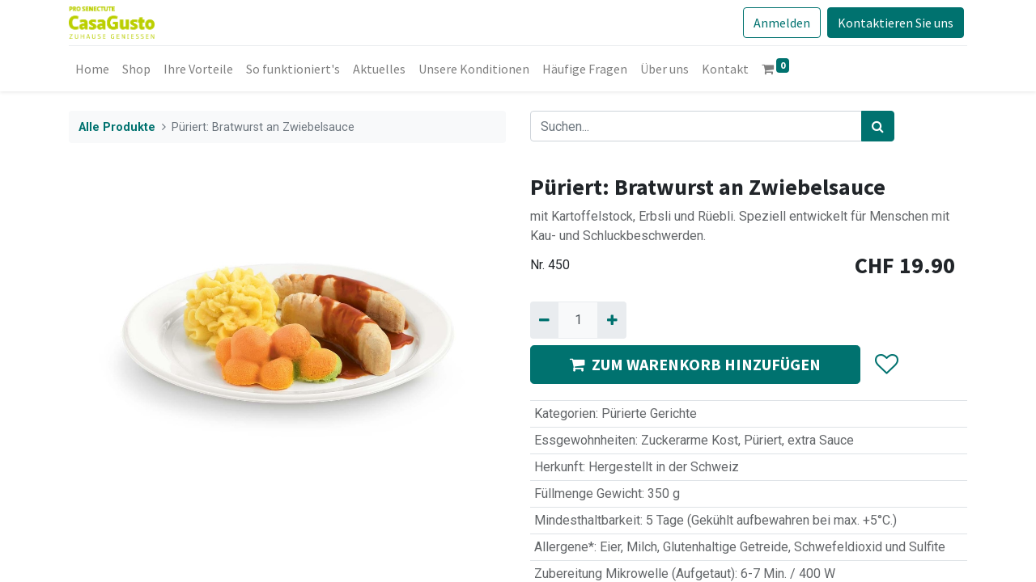

--- FILE ---
content_type: text/html; charset=utf-8
request_url: https://www.casa-gusto.ch/shop/450-puriert-bratwurst-an-zwiebelsauce-109?order=list_price+desc
body_size: 11259
content:
<!DOCTYPE html>
        <html lang="de-CH" data-website-id="1" data-main-object="product.template(109,)" data-oe-company-name="Pro Senectute Kanton Zürich" data-add2cart-redirect="1">
    <head>
                <meta charset="utf-8"/>
                <meta http-equiv="X-UA-Compatible" content="IE=edge,chrome=1"/>
            <meta name="viewport" content="width=device-width, initial-scale=1"/>
        <meta name="generator" content="Odoo"/>
        <meta name="description" content="mit Kartoffelstock, Erbsli und Rüebli. Speziell entwickelt für Menschen mit Kau- und Schluckbeschwerden."/>
                        <meta property="og:type" content="website"/>
                        <meta property="og:title" content="Püriert: Bratwurst an Zwiebelsauce"/>
                        <meta property="og:site_name" content="CasaGusto"/>
                        <meta property="og:url" content="https://www.casa-gusto.ch/shop/450-puriert-bratwurst-an-zwiebelsauce-109"/>
                        <meta property="og:image" content="https://www.casa-gusto.ch/web/image/product.template/109/image_1024?unique=8100423"/>
                        <meta property="og:description" content="mit Kartoffelstock, Erbsli und Rüebli. Speziell entwickelt für Menschen mit Kau- und Schluckbeschwerden."/>
                    <meta name="twitter:card" content="summary_large_image"/>
                    <meta name="twitter:title" content="Püriert: Bratwurst an Zwiebelsauce"/>
                    <meta name="twitter:image" content="https://www.casa-gusto.ch/web/image/product.template/109/image_1024?unique=8100423"/>
                    <meta name="twitter:description" content="mit Kartoffelstock, Erbsli und Rüebli. Speziell entwickelt für Menschen mit Kau- und Schluckbeschwerden."/>
        <link rel="canonical" href="https://casagusto.odoo.com/shop/450-puriert-bratwurst-an-zwiebelsauce-109"/>
        <link rel="preconnect" href="https://fonts.gstatic.com/" crossorigin=""/>
                <title> Püriert: Bratwurst an Zwiebelsauce | CasaGusto </title>
                <link type="image/x-icon" rel="shortcut icon" href="/web/image/website/1/favicon?unique=270a790"/>
            <link rel="preload" href="/web/static/lib/fontawesome/fonts/fontawesome-webfont.woff2?v=4.7.0" as="font" crossorigin=""/>
            <link type="text/css" rel="stylesheet" href="/web/assets/539675-a40e653/1/web.assets_common.min.css" data-asset-bundle="web.assets_common" data-asset-version="a40e653"/>
            <link type="text/css" rel="stylesheet" href="/web/assets/539660-f838e72/1/web.assets_frontend.min.css" data-asset-bundle="web.assets_frontend" data-asset-version="f838e72"/>
                <script id="web.layout.odooscript" type="text/javascript">
                    var odoo = {
                        csrf_token: "8ec48bf326745b39554fe365d2d8ba84cc2e1467o1795572991",
                        debug: "",
                    };
                </script>
            <script type="text/javascript">
                odoo.__session_info__ = {"is_admin": false, "is_system": false, "is_website_user": true, "user_id": false, "is_frontend": true, "profile_session": null, "profile_collectors": null, "profile_params": null, "show_effect": "True", "translationURL": "/website/translations", "cache_hashes": {"translations": "ac188e464d1857bcc801910c50ce260f9eb6b813"}, "lang_url_code": "de_CH", "geoip_country_code": "US"};
                if (!/(^|;\s)tz=/.test(document.cookie)) {
                    const userTZ = Intl.DateTimeFormat().resolvedOptions().timeZone;
                    document.cookie = `tz=${userTZ}; path=/`;
                }
            </script>
            <script defer="defer" type="text/javascript" src="/web/assets/539661-733b685/1/web.assets_common_minimal.min.js" data-asset-bundle="web.assets_common_minimal" data-asset-version="733b685"></script>
            <script defer="defer" type="text/javascript" src="/web/assets/539662-18c7eeb/1/web.assets_frontend_minimal.min.js" data-asset-bundle="web.assets_frontend_minimal" data-asset-version="18c7eeb"></script>
            <script defer="defer" type="text/javascript" data-src="/web/assets/539663-d3920e2/1/web.assets_common_lazy.min.js" data-asset-bundle="web.assets_common_lazy" data-asset-version="d3920e2"></script>
            <script defer="defer" type="text/javascript" data-src="/web/assets/539664-fc7476b/1/web.assets_frontend_lazy.min.js" data-asset-bundle="web.assets_frontend_lazy" data-asset-version="fc7476b"></script>
        <!-- Google Tag Manager -->
<script>(function(w,d,s,l,i){w[l]=w[l]||[];w[l].push({'gtm.start':
new Date().getTime(),event:'gtm.js'});var f=d.getElementsByTagName(s)[0],
j=d.createElement(s),dl=l!='dataLayer'?'&l='+l:'';j.async=true;j.src=
'https://www.googletagmanager.com/gtm.js?id='+i+dl;f.parentNode.insertBefore(j,f);
})(window,document,'script','dataLayer','GTM-KHNXFRN');</script>
<!-- End Google Tag Manager -->
    </head>
            <body class="">
        <div id="wrapwrap" class="   ">
    <header id="top" data-anchor="true" data-name="Header" class="  o_header_standard">
    <nav data-name="Navbar" class="navbar navbar-expand-lg navbar-light o_colored_level o_cc shadow-sm">
            <div id="top_menu_container" class="container flex-row flex-wrap">
    <a href="/" class="navbar-brand logo mr-4">
            <span role="img" aria-label="Logo of CasaGusto" title="CasaGusto"><img src="/web/image/website/1/logo/CasaGusto?unique=270a790" class="img img-fluid" alt="CasaGusto" loading="lazy"/></span>
        </a>
                <div class="ml-lg-3 mr-auto">
                    <div class="oe_structure oe_structure_solo" id="oe_structure_header_slogan_1">
    </div>
  </div>
                <ul class="nav navbar-nav navbar-expand ml-auto order-last order-lg-0">
            <li class="nav-item ml-3 o_no_autohide_item">
                <a href="/web/login" class="btn btn-outline-primary">Anmelden</a>
            </li>
                    <li class="nav-item">
    <div class="oe_structure oe_structure_solo ml-2">
      <section class="s_text_block o_colored_level" data-snippet="s_text_block" data-name="Text" style="background-image: none;">
        <div class="container"><a href="/#Kontakt" class="_cta btn btn-primary" data-original-title="" title=""><span data-o-link-zws="start">​</span>Kontaktieren Sie uns</a><span data-o-link-zws="after">​</span>&nbsp;<br/></div>
      </section>
    </div>
                    </li>
                </ul>
                <div class="w-100">
                    <div class="oe_structure oe_structure_solo" id="oe_structure_header_slogan_3">
            <section class="s_text_block" data-snippet="s_text_block" data-name="Text">
                <div class="container">
                    <div class="s_hr w-100 pt8 pb8" data-name="Separator">
                        <hr class="w-100 mx-auto" style="border-top-width: 1px; border-top-style: solid; border-color: var(--200);"/>
                    </div>
                </div>
            </section>
        </div>
    </div>
    <button type="button" data-toggle="collapse" data-target="#top_menu_collapse" class="navbar-toggler ">
        <span class="navbar-toggler-icon o_not_editable"></span>
    </button>
                <div id="top_menu_collapse" class="collapse navbar-collapse">
    <ul id="top_menu" class="nav navbar-nav o_menu_loading flex-grow-1">
    <li class="nav-item">
        <a role="menuitem" href="/" class="nav-link ">
            <span>Home</span>
        </a>
    </li>
    <li class="nav-item">
        <a role="menuitem" href="/shop" class="nav-link ">
            <span>Shop</span>
        </a>
    </li>
    <li class="nav-item">
        <a role="menuitem" href="/#Ihre-Vorteile" class="nav-link ">
            <span>Ihre Vorteile</span>
        </a>
    </li>
    <li class="nav-item">
        <a role="menuitem" href="/#So-funktioniert&#39;s" class="nav-link ">
            <span>So funktioniert&#39;s</span>
        </a>
    </li>
    <li class="nav-item">
        <a role="menuitem" href="/#Aktuelles" class="nav-link ">
            <span>Aktuelles</span>
        </a>
    </li>
    <li class="nav-item">
        <a role="menuitem" href="/#Unsere-Konditionen" class="nav-link ">
            <span>Unsere Konditionen</span>
        </a>
    </li>
    <li class="nav-item">
        <a role="menuitem" href="/#H%C3%A4ufige-Fragen" class="nav-link ">
            <span>Häufige Fragen</span>
        </a>
    </li>
    <li class="nav-item">
        <a role="menuitem" href="/#%C3%9Cber-uns" class="nav-link ">
            <span>Über uns</span>
        </a>
    </li>
    <li class="nav-item">
        <a role="menuitem" href="/#Kontakt" class="nav-link ">
            <span>Kontakt</span>
        </a>
    </li>
        <li class="nav-item divider d-none"></li> 
        <li class="o_wsale_my_cart align-self-md-start  nav-item">
            <a href="/shop/cart" class="nav-link">
                <i class="fa fa-shopping-cart"></i>
                <sup class="my_cart_quantity badge badge-primary" data-order-id="">0</sup>
            </a>
        </li>
        <li class="o_wsale_my_wish d-none nav-item ml-lg-3 o_wsale_my_wish_hide_empty">
            <a href="/shop/wishlist" class="nav-link">
                <i class="fa fa-1x fa-heart"></i>
                <sup class="my_wish_quantity o_animate_blink badge badge-primary">0</sup>
            </a>
        </li>
    </ul>
                </div>
            </div>
    </nav>
    </header>
                <main>
            <div itemscope="itemscope" itemtype="http://schema.org/Product" id="wrap" class="js_sale ecom-zoomable zoomodoo-next">
                <div class="oe_structure oe_empty oe_structure_not_nearest" id="oe_structure_website_sale_product_1" data-editor-message="DROP BUILDING BLOCKS HERE TO MAKE THEM AVAILABLE ACROSS ALL PRODUCTS"></div>
  <section id="product_detail" class="container py-4 oe_website_sale " data-view-track="1" data-product-tracking-info="{&#34;item_id&#34;: &#34;7616800854694&#34;, &#34;item_name&#34;: &#34;[450] P\u00fcriert: Bratwurst an Zwiebelsauce&#34;, &#34;item_category&#34;: &#34;TK Menu&#34;, &#34;currency&#34;: &#34;CHF&#34;, &#34;price&#34;: 19.900000000000002}">
                    <div class="row">
                        <div class="col-lg-6">
                            <ol class="breadcrumb mb-2">
                                <li class="breadcrumb-item o_not_editable">
                                    <a href="/shop">Alle Produkte</a>
                                </li>
                                <li class="breadcrumb-item active">
                                    <span>Püriert: Bratwurst an Zwiebelsauce</span>
                                </li>
                            </ol>
                        </div>
                        <div class="col-lg-6">
                            <div class="d-sm-flex justify-content-between mb-2">
    <form method="get" class="o_searchbar_form o_wait_lazy_js s_searchbar_input o_wsale_products_searchbar_form w-100 w-md-auto mr-auto mb-2" action="/shop" data-snippet="s_searchbar_input">
            <div role="search" class="input-group  ">
        <input type="search" name="search" class="search-query form-control oe_search_box None" placeholder="Suchen..." data-search-type="products" data-limit="5" data-display-image="true" data-display-description="true" data-display-extra-link="true" data-display-detail="true" data-order-by="name asc"/>
        <div class="input-group-append">
            <button type="submit" aria-label="Suchen" title="Suchen" class="btn oe_search_button btn-primary"><i class="fa fa-search"></i></button>
        </div>
    </div>
            <input name="order" type="hidden" class="o_search_order_by" value="name asc"/>
        </form>
        <div class="o_pricelist_dropdown dropdown d-none ml-1 mb-2 float-right">
            <a role="button" href="#" class="dropdown-toggle btn btn-light border-0 px-0 text-muted align-baseline" data-toggle="dropdown">
                Allgemeine Preisliste
            </a>
            <div class="dropdown-menu" role="menu">
            </div>
        </div>
                            </div>
                        </div>
                    </div>
                    <div class="row">
                        <div class="col-md-6 mt-md-4">
        <div id="o-carousel-product" class="carousel slide position-sticky mb-3 overflow-hidden" data-ride="carousel" data-interval="0">
            <div class="o_carousel_product_outer carousel-outer position-relative flex-grow-1">
                <div class="carousel-inner h-100">
                        <div class="carousel-item h-100 active">
                            <div class="d-flex align-items-center justify-content-center h-100"><img src="/web/image/product.product/129/image_1024/%5B450%5D%20P%C3%BCriert:%20Bratwurst%20an%20Zwiebelsauce?unique=8100423" class="img img-fluid product_detail_img mh-100" alt="Püriert: Bratwurst an Zwiebelsauce" data-zoom="1" data-zoom-image="/web/image/product.product/129/image_1920/%5B450%5D%20P%C3%BCriert:%20Bratwurst%20an%20Zwiebelsauce?unique=8100423" loading="lazy"/></div>
                        </div>
                </div>
            </div>
        <div class="o_carousel_product_indicators pr-1 overflow-hidden">
        </div>
        </div>
                        </div>
                        <div class="col-md-6 mt-md-4" id="product_details">
                            <h1 itemprop="name">Püriert: Bratwurst an Zwiebelsauce</h1>
                            <span itemprop="url" style="display:none;">https://www.casa-gusto.ch/shop/450-puriert-bratwurst-an-zwiebelsauce-109</span>
                            <span itemprop="image" style="display:none;">https://www.casa-gusto.ch/web/image/product.template/109/image_1920?unique=8100423</span>
                            <p class="text-muted my-2" placeholder="Eine kurze Beschreibung, die auch auf Dokumenten erscheint.">mit Kartoffelstock, Erbsli und Rüebli. Speziell entwickelt für Menschen mit Kau- und Schluckbeschwerden.</p>
                            <form action="/shop/cart/update" method="POST">
                                <input type="hidden" name="csrf_token" value="8ec48bf326745b39554fe365d2d8ba84cc2e1467o1795572991"/>
                                <div class="js_product js_main_product mb-3">
                                    <div>
      <div itemprop="offers" itemscope="itemscope" itemtype="http://schema.org/Offer" class="product_price mt-2 mb-0">
                <div class="row col-12" style="padding-right: 0px;">
                    <div class="col-6 mt-1" style="padding-left: 0px;">
                        <span>Nr.</span>
                        <span>450</span>
                    </div>
                    <div class="col-6 text-right" style="padding-right: 0px;">
                        <h3 class="css_editable_mode_hidden">
                            <span data-oe-type="monetary" data-oe-expression="combination_info[&#39;price&#39;]" class="oe_price font-weight-bold" style="white-space: nowrap;">CHF <span class="oe_currency_value">19.90</span></span>
                            <span itemprop="price" style="display:none;">19.900000000000002</span>
                            <span itemprop="priceCurrency" style="display:none;">CHF</span>
                            <span data-oe-type="monetary" data-oe-expression="combination_info[&#39;list_price&#39;]" style="text-decoration: line-through; white-space: nowrap;" class="text-danger oe_default_price ml-1 h5 d-none">CHF <span class="oe_currency_value">19.90</span></span>
                        </h3>
                        <h3 class="css_non_editable_mode_hidden decimal_precision" data-precision="2">
                          <span>CHF <span class="oe_currency_value">19.90</span></span>
                        </h3>
                    </div>
                </div>
            </div>
                                    </div>
                                        <input type="hidden" class="product_id" name="product_id" value="129"/>
                                        <input type="hidden" class="product_template_id" name="product_template_id" value="109"/>
                                        <input type="hidden" class="product_category_id" name="product_category_id" value="7"/>
        <ul class="list-unstyled js_add_cart_variants flex-column" data-attribute_exclusions="{&#34;exclusions&#34;: {&#34;1198&#34;: [], &#34;1199&#34;: [], &#34;1502&#34;: [], &#34;2097&#34;: [], &#34;2315&#34;: [], &#34;1201&#34;: [], &#34;1202&#34;: [], &#34;1203&#34;: [], &#34;1204&#34;: [], &#34;1205&#34;: [], &#34;1206&#34;: [], &#34;1207&#34;: [], &#34;1208&#34;: [], &#34;2318&#34;: []}, &#34;parent_exclusions&#34;: {}, &#34;parent_combination&#34;: [], &#34;parent_product_name&#34;: null, &#34;mapped_attribute_names&#34;: {&#34;1198&#34;: &#34;Kategorien: P\u00fcrierte Gerichte&#34;, &#34;1199&#34;: &#34;Essgewohnheiten: Zuckerarme Kost&#34;, &#34;1502&#34;: &#34;Essgewohnheiten: P\u00fcriert&#34;, &#34;2097&#34;: &#34;Essgewohnheiten: extra Sauce&#34;, &#34;2315&#34;: &#34;Herkunft: Hergestellt in der Schweiz&#34;, &#34;1201&#34;: &#34;F\u00fcllmenge Gewicht: 350 g&#34;, &#34;1202&#34;: &#34;Mindesthaltbarkeit: 5 Tage (Gek\u00fchlt aufbewahren bei max. +5\u00b0C.)&#34;, &#34;1203&#34;: &#34;Allergene*: Eier&#34;, &#34;1204&#34;: &#34;Allergene*: Milch&#34;, &#34;1205&#34;: &#34;Allergene*: Glutenhaltige Getreide&#34;, &#34;1206&#34;: &#34;Allergene*: Schwefeldioxid und Sulfite&#34;, &#34;1207&#34;: &#34;Zubereitung Mikrowelle (Aufgetaut): 6-7 Min. / 400 W&#34;, &#34;1208&#34;: &#34;Zubereitung Backofen (Aufgetaut): nicht geeignet&#34;, &#34;2318&#34;: &#34;Fleischsorte: Schwein, Schweiz&#34;}}">
                <li data-attribute_id="3" data-attribute_name="Kategorien" class="variant_attribute d-none">
                    <strong class="attribute_name">Kategorien</strong>
                        <ul data-attribute_id="3" class="list-inline list-unstyled ">
                                <li class="list-inline-item form-group js_attribute_value" style="margin: 0;">
                                    <label class="col-form-label">
                                        <div class="custom-control custom-radio">
                                            <input type="radio" class="custom-control-input js_variant_change always" checked="True" name="ptal-993" value="1198" data-value_id="1198" data-value_name="Pürierte Gerichte" data-attribute_name="Kategorien" data-is_single="True"/>
                                            <div class="radio_input_value custom-control-label">
                                                <span>Pürierte Gerichte</span>
                                            </div>
                                        </div>
                                    </label>
                                </li>
                        </ul>
                </li>
                <li data-attribute_id="2" data-attribute_name="Essgewohnheiten" class="variant_attribute d-none">
                    <strong class="attribute_name">Essgewohnheiten</strong>
                        <ul data-attribute_id="2" class="list-inline list-unstyled ">
                                <li class="list-inline-item form-group js_attribute_value" style="margin: 0;">
                                    <label class="col-form-label">
                                        <div class="custom-control custom-radio">
                                            <input type="radio" class="custom-control-input js_variant_change always" checked="True" name="ptal-994" value="1199" data-value_id="1199" data-value_name="Zuckerarme Kost" data-attribute_name="Essgewohnheiten" data-is_single="True"/>
                                            <div class="radio_input_value custom-control-label">
                                                <span>Zuckerarme Kost</span>
                                            </div>
                                        </div>
                                    </label>
                                </li>
                        </ul>
                </li>
                <li data-attribute_id="2" data-attribute_name="Essgewohnheiten" class="variant_attribute d-none">
                    <strong class="attribute_name">Essgewohnheiten</strong>
                        <ul data-attribute_id="2" class="list-inline list-unstyled ">
                                <li class="list-inline-item form-group js_attribute_value" style="margin: 0;">
                                    <label class="col-form-label">
                                        <div class="custom-control custom-radio">
                                            <input type="radio" class="custom-control-input js_variant_change always" checked="True" name="ptal-1272" value="1502" data-value_id="1502" data-value_name="Püriert" data-attribute_name="Essgewohnheiten" data-is_single="True"/>
                                            <div class="radio_input_value custom-control-label">
                                                <span>Püriert</span>
                                            </div>
                                        </div>
                                    </label>
                                </li>
                        </ul>
                </li>
                <li data-attribute_id="2" data-attribute_name="Essgewohnheiten" class="variant_attribute d-none">
                    <strong class="attribute_name">Essgewohnheiten</strong>
                        <ul data-attribute_id="2" class="list-inline list-unstyled ">
                                <li class="list-inline-item form-group js_attribute_value" style="margin: 0;">
                                    <label class="col-form-label">
                                        <div class="custom-control custom-radio">
                                            <input type="radio" class="custom-control-input js_variant_change always" checked="True" name="ptal-1692" value="2097" data-value_id="2097" data-value_name="extra Sauce" data-attribute_name="Essgewohnheiten" data-is_single="True"/>
                                            <div class="radio_input_value custom-control-label">
                                                <span>extra Sauce</span>
                                            </div>
                                        </div>
                                    </label>
                                </li>
                        </ul>
                </li>
                <li data-attribute_id="9" data-attribute_name="Herkunft" class="variant_attribute d-none">
                    <strong class="attribute_name">Herkunft</strong>
                        <ul data-attribute_id="9" class="list-inline list-unstyled ">
                                <li class="list-inline-item form-group js_attribute_value" style="margin: 0;">
                                    <label class="col-form-label">
                                        <div class="custom-control custom-radio">
                                            <input type="radio" class="custom-control-input js_variant_change always" checked="True" name="ptal-995" value="2315" data-value_id="2315" data-value_name="Hergestellt in der Schweiz" data-attribute_name="Herkunft" data-is_single="True"/>
                                            <div class="radio_input_value custom-control-label">
                                                <span>Hergestellt in der Schweiz</span>
                                            </div>
                                        </div>
                                    </label>
                                </li>
                        </ul>
                </li>
                <li data-attribute_id="10" data-attribute_name="Füllmenge Gewicht" class="variant_attribute d-none">
                    <strong class="attribute_name">Füllmenge Gewicht</strong>
                        <ul data-attribute_id="10" class="list-inline list-unstyled ">
                                <li class="list-inline-item form-group js_attribute_value" style="margin: 0;">
                                    <label class="col-form-label">
                                        <div class="custom-control custom-radio">
                                            <input type="radio" class="custom-control-input js_variant_change always" checked="True" name="ptal-996" value="1201" data-value_id="1201" data-value_name="350 g" data-attribute_name="Füllmenge Gewicht" data-is_single="True"/>
                                            <div class="radio_input_value custom-control-label">
                                                <span>350 g</span>
                                            </div>
                                        </div>
                                    </label>
                                </li>
                        </ul>
                </li>
                <li data-attribute_id="8" data-attribute_name="Mindesthaltbarkeit" class="variant_attribute d-none">
                    <strong class="attribute_name">Mindesthaltbarkeit</strong>
                        <ul data-attribute_id="8" class="list-inline list-unstyled ">
                                <li class="list-inline-item form-group js_attribute_value" style="margin: 0;">
                                    <label class="col-form-label">
                                        <div class="custom-control custom-radio">
                                            <input type="radio" class="custom-control-input js_variant_change always" checked="True" name="ptal-997" value="1202" data-value_id="1202" data-value_name="5 Tage (Gekühlt aufbewahren bei max. +5°C.)" data-attribute_name="Mindesthaltbarkeit" data-is_single="True"/>
                                            <div class="radio_input_value custom-control-label">
                                                <span>5 Tage (Gekühlt aufbewahren bei max. +5°C.)</span>
                                            </div>
                                        </div>
                                    </label>
                                </li>
                        </ul>
                </li>
                <li data-attribute_id="1" data-attribute_name="Allergene*" class="variant_attribute d-none">
                    <strong class="attribute_name">Allergene*</strong>
                        <ul data-toggle="buttons" data-attribute_id="1" class="btn-group-toggle list-inline list-unstyled ">
                                <li class="o_variant_pills btn btn-primary mb-1 list-inline-item js_attribute_value active">
                                    <input type="radio" class="js_variant_change always" checked="True" name="ptal-998" value="1203" data-value_id="1203" id="1203" data-value_name="Eier" data-attribute_name="Allergene*"/>
                                    <div class="radio_input_value o_variant_pills_input_value">
                                        <span>Eier</span>
                                    </div>
                                </li>
                        </ul>
                </li>
                <li data-attribute_id="1" data-attribute_name="Allergene*" class="variant_attribute d-none">
                    <strong class="attribute_name">Allergene*</strong>
                        <ul data-toggle="buttons" data-attribute_id="1" class="btn-group-toggle list-inline list-unstyled ">
                                <li class="o_variant_pills btn btn-primary mb-1 list-inline-item js_attribute_value active">
                                    <input type="radio" class="js_variant_change always" checked="True" name="ptal-999" value="1204" data-value_id="1204" id="1204" data-value_name="Milch" data-attribute_name="Allergene*"/>
                                    <div class="radio_input_value o_variant_pills_input_value">
                                        <span>Milch</span>
                                    </div>
                                </li>
                        </ul>
                </li>
                <li data-attribute_id="1" data-attribute_name="Allergene*" class="variant_attribute d-none">
                    <strong class="attribute_name">Allergene*</strong>
                        <ul data-toggle="buttons" data-attribute_id="1" class="btn-group-toggle list-inline list-unstyled ">
                                <li class="o_variant_pills btn btn-primary mb-1 list-inline-item js_attribute_value active">
                                    <input type="radio" class="js_variant_change always" checked="True" name="ptal-1000" value="1205" data-value_id="1205" id="1205" data-value_name="Glutenhaltige Getreide" data-attribute_name="Allergene*"/>
                                    <div class="radio_input_value o_variant_pills_input_value">
                                        <span>Glutenhaltige Getreide</span>
                                    </div>
                                </li>
                        </ul>
                </li>
                <li data-attribute_id="1" data-attribute_name="Allergene*" class="variant_attribute d-none">
                    <strong class="attribute_name">Allergene*</strong>
                        <ul data-toggle="buttons" data-attribute_id="1" class="btn-group-toggle list-inline list-unstyled ">
                                <li class="o_variant_pills btn btn-primary mb-1 list-inline-item js_attribute_value active">
                                    <input type="radio" class="js_variant_change always" checked="True" name="ptal-1001" value="1206" data-value_id="1206" id="1206" data-value_name="Schwefeldioxid und Sulfite" data-attribute_name="Allergene*"/>
                                    <div class="radio_input_value o_variant_pills_input_value">
                                        <span>Schwefeldioxid und Sulfite</span>
                                    </div>
                                </li>
                        </ul>
                </li>
                <li data-attribute_id="15" data-attribute_name="Zubereitung Mikrowelle (Aufgetaut)" class="variant_attribute d-none">
                    <strong class="attribute_name">Zubereitung Mikrowelle (Aufgetaut)</strong>
                        <ul data-attribute_id="15" class="list-inline list-unstyled ">
                                <li class="list-inline-item form-group js_attribute_value" style="margin: 0;">
                                    <label class="col-form-label">
                                        <div class="custom-control custom-radio">
                                            <input type="radio" class="custom-control-input js_variant_change always" checked="True" name="ptal-1002" value="1207" data-value_id="1207" data-value_name="6-7 Min. / 400 W" data-attribute_name="Zubereitung Mikrowelle (Aufgetaut)" data-is_single="True"/>
                                            <div class="radio_input_value custom-control-label">
                                                <span>6-7 Min. / 400 W</span>
                                            </div>
                                        </div>
                                    </label>
                                </li>
                        </ul>
                </li>
                <li data-attribute_id="16" data-attribute_name="Zubereitung Backofen (Aufgetaut)" class="variant_attribute d-none">
                    <strong class="attribute_name">Zubereitung Backofen (Aufgetaut)</strong>
                        <ul data-attribute_id="16" class="list-inline list-unstyled ">
                                <li class="list-inline-item form-group js_attribute_value" style="margin: 0;">
                                    <label class="col-form-label">
                                        <div class="custom-control custom-radio">
                                            <input type="radio" class="custom-control-input js_variant_change always" checked="True" name="ptal-1003" value="1208" data-value_id="1208" data-value_name="nicht geeignet" data-attribute_name="Zubereitung Backofen (Aufgetaut)" data-is_single="True"/>
                                            <div class="radio_input_value custom-control-label">
                                                <span>nicht geeignet</span>
                                            </div>
                                        </div>
                                    </label>
                                </li>
                        </ul>
                </li>
                <li data-attribute_id="4" data-attribute_name="Fleischsorte" class="variant_attribute d-none">
                    <strong class="attribute_name">Fleischsorte</strong>
                        <ul data-attribute_id="4" class="list-inline list-unstyled ">
                                <li class="list-inline-item form-group js_attribute_value" style="margin: 0;">
                                    <label class="col-form-label">
                                        <div class="custom-control custom-radio">
                                            <input type="radio" class="custom-control-input js_variant_change always" checked="True" name="ptal-1815" value="2318" data-value_id="2318" data-value_name="Schwein, Schweiz" data-attribute_name="Fleischsorte" data-is_single="True"/>
                                            <div class="radio_input_value custom-control-label">
                                                <span>Schwein, Schweiz</span>
                                            </div>
                                        </div>
                                    </label>
                                </li>
                        </ul>
                </li>
        </ul>
                                    <p class="css_not_available_msg alert alert-warning">Diese Kombination existiert nicht.</p>
        <div class="css_quantity input-group d-inline-flex mr-2 my-1 align-middle" contenteditable="false">
            <div class="input-group-prepend">
                <a class="btn btn-primary js_add_cart_json" aria-label="Entfernen" title="Entfernen" href="#">
                    <i class="fa fa-minus"></i>
                </a>
            </div>
            <input type="text" class="form-control quantity" data-min="1" name="add_qty" value="1"/>
            <div class="input-group-append">
                <a class="btn btn-primary float_left js_add_cart_json" aria-label="Hinzufügen" title="Hinzufügen" href="#">
                    <i class="fa fa-plus"></i>
                </a>
            </div>
        </div>
      <div id="add_to_cart_wrap" class="d-inline">
                                        <a data-animation-selector=".o_wsale_product_images" role="button" id="add_to_cart" class="btn btn-primary btn-lg js_check_product a-submit my-1 mr-1 px-5 font-weight-bold flex-grow-1" href="#"><i class="fa fa-shopping-cart mr-2"></i>ZUM WARENKORB HINZUFÜGEN</a>
                                        <div id="product_option_block" class="d-inline-block align-middle">
            <button type="button" role="button" class="btn btn-outline-primary border-0 my-1 px-2 o_add_wishlist_dyn" data-action="o_wishlist" title="Zur Wunschliste hinzufügen" data-product-template-id="109" data-product-product-id="129"><i class="fa fa-heart-o fa-2x" role="img" aria-label="Zur Wunschliste hinzufügen"></i></button>
        </div>
                                    </div>
      <div class="availability_messages o_not_editable"></div>
                                </div>
                            </form>
                            <div id="product_attributes_simple">
                                <table class="table table-sm text-muted ">
                                        <tr>
                                            <td>
                                                <span>Kategorien</span>:
                                                    <span>Pürierte Gerichte</span>
                                            </td>
                                        </tr>
                                        <tr>
                                            <td>
                                                <span>Essgewohnheiten</span>:
                                                    <span>Zuckerarme Kost</span>, 
                                                    <span>Püriert</span>, 
                                                    <span>extra Sauce</span>
                                            </td>
                                        </tr>
                                        <tr>
                                            <td>
                                                <span>Herkunft</span>:
                                                    <span>Hergestellt in der Schweiz</span>
                                            </td>
                                        </tr>
                                        <tr>
                                            <td>
                                                <span>Füllmenge Gewicht</span>:
                                                    <span>350 g</span>
                                            </td>
                                        </tr>
                                        <tr>
                                            <td>
                                                <span>Mindesthaltbarkeit</span>:
                                                    <span>5 Tage (Gekühlt aufbewahren bei max. +5°C.)</span>
                                            </td>
                                        </tr>
                                        <tr>
                                            <td>
                                                <span>Allergene*</span>:
                                                    <span>Eier</span>, 
                                                    <span>Milch</span>, 
                                                    <span>Glutenhaltige Getreide</span>, 
                                                    <span>Schwefeldioxid und Sulfite</span>
                                            </td>
                                        </tr>
                                        <tr>
                                            <td>
                                                <span>Zubereitung Mikrowelle (Aufgetaut)</span>:
                                                    <span>6-7 Min. / 400 W</span>
                                            </td>
                                        </tr>
                                        <tr>
                                            <td>
                                                <span>Zubereitung Backofen (Aufgetaut)</span>:
                                                    <span>nicht geeignet</span>
                                            </td>
                                        </tr>
                                        <tr>
                                            <td>
                                                <span>Fleischsorte</span>:
                                                    <span>Schwein, Schweiz</span>
                                            </td>
                                        </tr>
                                </table>
                            </div>
                            <div id="o_product_terms_and_share">
                            </div>
                    <h3>Zutaten</h3>
                    <span class="font-italic text-muted">
                            <span>No. 450 Püriert: Bratwurst an Zwiebelsauce: Kartoffelstock 31% (Wasser, Vollmilch*, Kartoffeln 16%, Butter*, Zitrusfasern, Kochsalz, Emulgator: E 471, Stabilisator: E 450, Magermilchpulver*, Antioxidationsmittel: E 304 Natriummetabisulfit* und Ascorbinsäure), Fleischerzeugnis 29% (Schweinebratwurst [Schweinefleisch, Antioxidationsmittel: Ascorbinsäure, Aromen, Säuerungsmittel: Citronensäure, Majoran, Sonnenblumenöl, Würze, Feuchthaltemittel: E 1200, Stabilisator: E 450, Konservierungsstoff: E 262, Gewürzextrakte, Kochsalz, Wasser, Speck, Hülle: Schweinedarm] Vollei* aus Bodenhaltung, Schlagrahm*, Magerquark*, Kartoffelstock [Kartoffeln, Vollmilchpulver*, Kochsalz, Glucose, Glucosesirup, Milchprotein*, Emulgator: E 471], Wasser, Rapsöl, Maltodextrin, Kochsalz, modifizierte Stärke, Zucker, natürliche Aromen, Aromaextrakte, Gewürze, Caramelzuckersirup, Stabilisator: E 407), Sauce 26% (Wasser, Röstzwiebeln und Zwiebeln 31%, Wein, Tomatenkonzentrat, Rapsöl, Gewürzextrakte, Streuwürze, Kochsalz, Maltodextrin, modifizierte Stärke, Stärke, Caramelzuckersirup, Hefeextrakt, Gewürze, Weizenmehl*, Verdickungsmittel: E 415), Gemüsezubereitung 14% (Vollei* aus Bodenhaltung, Erbsen 17%, Schlagrahm*, Magerquark*, Karotten 17%, Kartoffelstock [Kartoffeln, Vollmilchpulver*, Sonnenblumenöl, Kochsalz, Glucose, Glucosesirup, Milchprotein*, Aromen, Stabilisator: E 450, Emulgator: E 471, Kurkuma ], Gewürze, Stabilisator: E 407, Zucker, Kochsalz). Hergestellt in der Schweiz mit Schweizer Fleisch.</span>
                    </span>
                    <h3 style="margin-top:15px;">Nährwerte</h3>
                    <table class="table text-muted">
                        <thead>
                            <tr>
                                <th scope="col"></th>
                                <th style="text-align:right" scope="col">pro
                                     <span>100</span> g</th>
                                <th style="text-align:right" scope="col">pro Portion
                                        (<span>350</span> g)
                                </th>
                            </tr>
                        </thead>
                        <tbody>
                                <tr>
                                    <td>
                                        <span>Energie (kcal)</span>
                                    </td>
                                    <td style="text-align:right">
                                        133.0 kcal
                                    </td>
                                    <td style="text-align:right">
                                        <span>466 kcal</span>
                                    </td>
                                </tr>
                                <tr>
                                    <td>
                                        <span>Energie (kJ)</span>
                                    </td>
                                    <td style="text-align:right">
                                        556.0 kJ
                                    </td>
                                    <td style="text-align:right">
                                        <span>1946 kJ</span>
                                    </td>
                                </tr>
                                <tr>
                                    <td>
                                        <span>Fett</span>
                                    </td>
                                    <td style="text-align:right">
                                        8.4 g
                                    </td>
                                    <td style="text-align:right">
                                        <span>29 g</span>
                                    </td>
                                </tr>
                                <tr>
                                    <td>
                                        <span>Gesättigte Fettsäuren</span>
                                    </td>
                                    <td style="text-align:right">
                                        3.7 g
                                    </td>
                                    <td style="text-align:right">
                                        <span>13 g</span>
                                    </td>
                                </tr>
                                <tr>
                                    <td>
                                        <span>Kohlenhydrate</span>
                                    </td>
                                    <td style="text-align:right">
                                        8.5 g
                                    </td>
                                    <td style="text-align:right">
                                        <span>30 g</span>
                                    </td>
                                </tr>
                                <tr>
                                    <td>
                                        <span>Zucker</span>
                                    </td>
                                    <td style="text-align:right">
                                        2.3 g
                                    </td>
                                    <td style="text-align:right">
                                        <span>8 g</span>
                                    </td>
                                </tr>
                                <tr>
                                    <td>
                                        <span>Eiweiss</span>
                                    </td>
                                    <td style="text-align:right">
                                        5.5 g
                                    </td>
                                    <td style="text-align:right">
                                        <span>19 g</span>
                                    </td>
                                </tr>
                                <tr>
                                    <td>
                                        <span>Salz</span>
                                    </td>
                                    <td style="text-align:right">
                                        1.0 g
                                    </td>
                                    <td style="text-align:right">
                                        <span>4 g</span>
                                    </td>
                                </tr>
                        </tbody>
                    </table>
        </div>
                    </div>
                </section>
                <div class="oe_structure oe_empty oe_structure_not_nearest mt16" id="oe_structure_website_sale_product_2" data-editor-message="DROP BUILDING BLOCKS HERE TO MAKE THEM AVAILABLE ACROSS ALL PRODUCTS"></div>
  </div>
                </main>
                <footer id="bottom" data-anchor="true" data-name="Footer" class="o_footer o_colored_level o_cc ">
                    <div id="footer" class="oe_structure oe_structure_solo" style="">
      <section class="s_text_block pt32 pb16" data-snippet="s_text_block" data-name="Text" style="background-image: none;" data-original-title="" title="" aria-describedby="tooltip672294">
        <div class="container">
          <div class="row align-items-end" data-original-title="" title="" aria-describedby="tooltip382572">
            <div class="pt16 pb16 o_colored_level col-lg-3" data-original-title="" title="" aria-describedby="tooltip320806">
              <p>
                <strong>Kontaktieren Sie uns</strong>
              </p>
              <p class="mb-2"><strong>CasaGusto</strong><br/>Pro Senectute Kanton Zürich<br/>Forchstrasse 145<br/>8032 Zürich</p>
              <p class="mb-2">
                <a href="mailto:kontakt@casa-gusto.ch" data-original-title="" title="">
                  <span data-o-link-zws="start">​</span>
                  <font class="text-o-color-3" data-original-title="" title="" aria-describedby="tooltip61000">kontakt@casa-gusto.ch</font>
                </a>
              </p>
            </div>
            <div class="pt16 pb16 o_colored_level col-lg-5" data-original-title="" title="" aria-describedby="tooltip863357">
              <p class="mb-2" data-original-title="" title="" aria-describedby="tooltip246738">
                <font class="text-o-color-3" data-original-title="" title="" aria-describedby="tooltip551204">
                Telefonische Bestellung (Mo–Fr, 8–16 Uhr):&nbsp;
                </font>
                <span class="o_force_ltr">
                  <a href="tel:058 451 50 50" data-original-title="" title=""><span data-o-link-zws="start">​</span><span style="font-weight: bolder;" data-original-title="" title="" aria-describedby="tooltip146502"><font data-original-title="" title="" aria-describedby="tooltip130439" class="text-o-color-3">058 451 50 50</font></span>&nbsp;</a>
                </span>
                <br/>
              </p>
            </div>
            <div class="pt16 pb16 o_colored_level col-lg-4" data-original-title="" title="" aria-describedby="tooltip445185">
              <div class="s_share text-right no_icon_color" data-snippet="s_share" data-name="Social Media">
                <p class="s_share_title d-block mb-2">Newsletter abonnieren</p>
                <div class="s_newsletter_subscribe_form js_subscribe" data-vxml="001" data-list-id="1" data-name="Newsletter" data-snippet="s_newsletter_subscribe_form">
                  <div class="input-group" data-protonpass-form="">
                    <input type="email" name="email" class="js_subscribe_email form-control" placeholder="Ihre E-Mail..." data-np-intersection-state="observed"/>
                    <span class="input-group-append">
                      <a role="button" href="#" class="btn btn-primary js_subscribe_btn o_submit o_default_snippet_text">Anmelden</a>
                      <a role="button" href="#" class="btn btn-success js_subscribed_btn o_submit d-none" disabled="disabled" data-original-title="" title="">Danke<br/></a>
                    </span>
                  </div>
                </div>
              </div>
            </div>
          </div>
        </div>
      </section>
      <section class="s_text_block" data-snippet="s_text_block" data-name="Text" style="background-image: none;">
        <div class="container allow_columns">
          <div class="s_hr pt16 pb16" data-name="Separator">
            <hr class="w-100 mx-auto" style="border-top-width: 1px; border-top-style: solid; border-color: var(--600);" contenteditable="false"/>
          </div>
        </div>
      </section>
      <section class="s_text_block pt0" data-snippet="s_text_block" data-name="Text" style="background-image: none;" data-original-title="" title="" aria-describedby="tooltip548843">
        <div class="container">
          <div class="row align-items-center" data-original-title="" title="" aria-describedby="tooltip404819"><div class="col-lg-2 pb16 o_colored_level"><a href="/" class="o_footer_logo logo" data-original-title="" title=""><img src="/web/image/578-7aec72f7/CasaGusto_mitClaim_RGB_weiss.png" class="img-fluid" aria-label="Logo von MeineFirma" title="MeineFirma" role="img" loading="lazy" alt="" data-original-id="577" data-original-src="/web/image/577-98ce450a/CasaGusto_mitClaim_RGB_weiss.png" data-mimetype="image/png" data-resize-width="undefined"/></a></div><font class="text-o-color-3">
            &nbsp; &nbsp;&nbsp;</font><a href="/" data-original-title="" title=""><font class="text-o-color-3">Home</font></a><font class="text-o-color-3"> &nbsp;• </font><a href="/shop" data-original-title="" title=""><font class="text-o-color-3" data-original-title="" title="" aria-describedby="tooltip266697">&nbsp;Shop</font></a><font class="text-o-color-3">&nbsp;• </font><a href="/#Ihre-Vorteile" data-original-title="" title="" aria-describedby="popover100017"><font class="text-o-color-3" data-original-title="" title="" aria-describedby="tooltip252376">Ihre Vorteile</font><br/></a><font class="text-o-color-3">&nbsp;• </font><a href="/#So-funktioniert&#39;s" data-original-title="" title="" aria-describedby="popover600322"><font class="text-o-color-3" data-original-title="" title="" aria-describedby="tooltip665028">&nbsp;So funktioniert's</font></a><font class="text-o-color-3">&nbsp;• </font><a href="/#Aktuelles" data-original-title="" title=""><font class="text-o-color-3">&nbsp;Aktuelles</font></a><font class="text-o-color-3">&nbsp;• </font><a href="/#Unsere-Konditionen" data-original-title="" title=""><font data-original-title="" title="" aria-describedby="tooltip115783" class="text-o-color-3">&nbsp;Unsere Konditionen</font></a><font class="text-o-color-3">&nbsp;• &nbsp;</font><a href="/#H%C3%A4ufige-Fragen" data-original-title="" title=""><font class="text-o-color-3" data-original-title="" title="" aria-describedby="tooltip761711">Häufige Fragen</font></a>&nbsp;•&nbsp;<a href="/#%C3%9Cber-uns" data-original-title="" title=""><font class="text-o-color-4" data-original-title="" title="" aria-describedby="tooltip893503">Über uns</font><br/></a><font class="text-o-color-3" data-original-title="" title="" aria-describedby="tooltip995671">
&nbsp;
<span style="color: rgb(246, 246, 246); background-color: rgb(56, 62, 69)">•&nbsp;</span>
</font><a href="/agb" data-original-title="" title=""><font class="text-o-color-3" data-original-title="" title="" aria-describedby="tooltip51686">AGB und Datenschutz</font></a><font class="text-o-color-3">&nbsp;&nbsp;&nbsp;</font> &nbsp;</div>
        </div>
      </section>
    </div>
  <div class="o_footer_copyright o_colored_level o_cc" data-name="Copyright">
                        <div class="container py-3">
                            <div class="row">
                                <div class="col-sm text-center text-sm-left text-muted">
                                    <span class="o_footer_copyright_name mr-2">Copyright © Pro Senectute Kanton Zürich</span>
                                </div>
                                <div class="col-sm text-center text-sm-right o_not_editable">
        <div class="o_brand_promotion">
        </div>
                                </div>
                            </div>
                        </div>
                    </div>
                </footer>
            </div>
            <script id="tracking_code" async="1" src="https://www.googletagmanager.com/gtag/js?id=G-4S9BGL8Z3C"></script>
            <script>
                window.dataLayer = window.dataLayer || [];
                function gtag(){dataLayer.push(arguments);}
                gtag('js', new Date());
                gtag('config', 'G-4S9BGL8Z3C');
            </script>
        <!-- Google Tag Manager (noscript) -->
<noscript><iframe src="https://www.googletagmanager.com/ns.html?id=GTM-KHNXFRN"
height="0" width="0" style="display:none;visibility:hidden"></iframe></noscript>
<!-- End Google Tag Manager (noscript) -->
    </body>
        </html>

--- FILE ---
content_type: text/plain
request_url: https://www.google-analytics.com/j/collect?v=1&_v=j102&aip=1&a=370521432&t=pageview&_s=1&dl=https%3A%2F%2Fwww.casa-gusto.ch%2Fshop%2F450-puriert-bratwurst-an-zwiebelsauce-109%3Forder%3Dlist_price%2Bdesc&ul=en-us%40posix&dt=P%C3%BCriert%3A%20Bratwurst%20an%20Zwiebelsauce%20%7C%20CasaGusto&sr=1280x720&vp=1280x720&_u=YCDAgEABAAAAACAAI~&jid=1111730216&gjid=2068670302&cid=147124742.1764036999&tid=UA-83679561-2&_gid=2058770135.1764036999&_slc=1&gtm=45He5bi1n81KHNXFRNv894198209za200zd894198209&gcd=13l3l3l3l1l1&dma=0&tag_exp=103116026~103200004~104527907~104528501~104684208~104684211~105391253~115583767~115616986~115938465~115938469~116184927~116184929~116217636~116217638&z=2114640119
body_size: -451
content:
2,cG-8QZ3T0V2K8